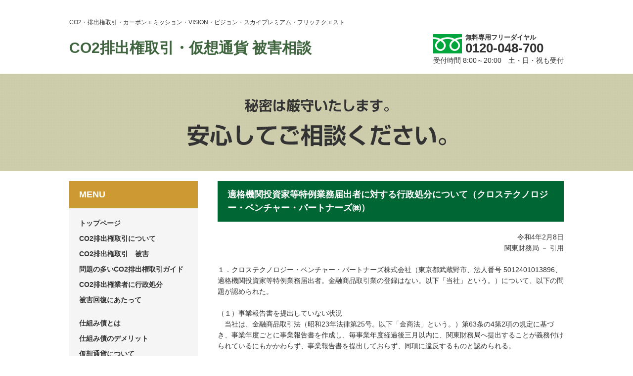

--- FILE ---
content_type: text/html; charset=UTF-8
request_url: https://kizuna-11.com/news/1722/
body_size: 7682
content:
<!DOCTYPE html>
<html lang="ja">
<head>
  <!-- Google tag (gtag.js) -->
  <script async src="https://www.googletagmanager.com/gtag/js?id=G-2SG4X2S2B8"></script>
  <script>
  window.dataLayer = window.dataLayer || [];

  function gtag() {
    dataLayer.push(arguments);
  }
  gtag('js', new Date());

  gtag('config', 'G-2SG4X2S2B8');
  gtag('config', 'UA-68165665-13');
  </script>
  <meta charset="utf-8">
  
  <meta name="description" content="未公開株や社債販売、私募債の詐欺被害者の相談受付。被害者のチェックポイント、勧誘の手口、被害回復の手順等の解説。">
  <meta name="keywords" content="株詐欺,未公開株式,私募債,詐欺,社債,個人社債,転換社債,CO2排出権取引,投資事業組合,詐欺被害,投資,詐欺相談,七福神詐欺,ウィズ・アセットマネジメント株式会社,株式会社BDI">

  <meta name="viewport" content="width=device-width, user-scalable=no, initial-scale=1, maximum-scale=1">

  <link rel="stylesheet" href="https://kizuna-11.com/wp/wp-content/themes/sakimono/style.css">
  <link rel="stylesheet" href="https://kizuna-11.com/wp/wp-content/themes/sakimono/css/reset.css">
  <link rel="stylesheet" href="https://kizuna-11.com/wp/wp-content/themes/sakimono/css/common.css">
  <link rel="stylesheet" href="https://kizuna-11.com/wp/wp-content/themes/sakimono/css/page.css">
  <link rel="stylesheet" href="https://kizuna-11.com/wp/wp-content/themes/sakimono/css/set.css">
  <link rel="stylesheet" href="https://kizuna-11.com/wp/wp-content/themes/sakimono/css/slidebars.css">
  <link rel="stylesheet" href="https://kizuna-11.com/wp/wp-content/themes/sakimono/css/wp.css">

  
  <meta name="description" content="令和4年2月8日 関東財務局 － 引用 &nbsp; １．クロステクノロジー・ベンチャー・パートナーズ株式会社（東京都武蔵野市、法人番号 5012401013896、適格機関投資家等特例業務届出者。金融商品取引業の登録はない。以下「当社」と" />

<!-- WP SiteManager OGP Tags -->
<meta property="og:title" content="適格機関投資家等特例業務届出者に対する行政処分について（クロステクノロジー・ベンチャー・パートナーズ㈱）" />
<meta property="og:type" content="article" />
<meta property="og:url" content="https://kizuna-11.com/news/1722/" />
<meta property="og:description" content="令和4年2月8日 関東財務局 － 引用 &nbsp; １．クロステクノロジー・ベンチャー・パートナーズ株式会社（東京都武蔵野市、法人番号 5012401013896、適格機関投資家等特例業務届出者。金融商品取引業の登録はない。以下「当社」と" />
<meta property="og:site_name" content="CO2排出権取引・仮想通貨 被害相談" />

<!-- WP SiteManager Twitter Cards Tags -->
<meta name="twitter:title" content="適格機関投資家等特例業務届出者に対する行政処分について（クロステクノロジー・ベンチャー・パートナーズ㈱）" />
<meta name="twitter:url" content="https://kizuna-11.com/news/1722/" />
<meta name="twitter:description" content="令和4年2月8日 関東財務局 － 引用 &nbsp; １．クロステクノロジー・ベンチャー・パートナーズ株式会社（東京都武蔵野市、法人番号 5012401013896、適格機関投資家等特例業務届出者。金融商品取引業の登録はない。以下「当社」と" />
<meta name="twitter:card" content="summary" />

		<!-- All in One SEO 4.1.4.4 -->
		<title>適格機関投資家等特例業務届出者に対する行政処分について（クロステクノロジー・ベンチャー・パートナーズ㈱） | CO2排出権取引・仮想通貨 被害相談</title>
		<meta name="description" content="令和4年2月8日 関東財務局 － 引用 １．クロステクノロジー・ベンチャー・パートナーズ株式会社（東京都武蔵野市、法人番号 5012401013896、適格機関投資家等特例業務届出者。金融商品取引業の登録はない。以下「当社」と ..." />
		<meta name="robots" content="max-image-preview:large" />
		<link rel="canonical" href="https://kizuna-11.com/news/1722/" />
		<meta property="og:locale" content="ja_JP" />
		<meta property="og:site_name" content="CO2排出権取引・仮想通貨 被害相談 |" />
		<meta property="og:type" content="article" />
		<meta property="og:title" content="適格機関投資家等特例業務届出者に対する行政処分について（クロステクノロジー・ベンチャー・パートナーズ㈱） | CO2排出権取引・仮想通貨 被害相談" />
		<meta property="og:description" content="令和4年2月8日 関東財務局 － 引用 １．クロステクノロジー・ベンチャー・パートナーズ株式会社（東京都武蔵野市、法人番号 5012401013896、適格機関投資家等特例業務届出者。金融商品取引業の登録はない。以下「当社」と ..." />
		<meta property="og:url" content="https://kizuna-11.com/news/1722/" />
		<meta property="article:published_time" content="2022-02-09T02:04:28+00:00" />
		<meta property="article:modified_time" content="2022-02-09T02:04:28+00:00" />
		<meta name="twitter:card" content="summary" />
		<meta name="twitter:domain" content="kizuna-11.com" />
		<meta name="twitter:title" content="適格機関投資家等特例業務届出者に対する行政処分について（クロステクノロジー・ベンチャー・パートナーズ㈱） | CO2排出権取引・仮想通貨 被害相談" />
		<meta name="twitter:description" content="令和4年2月8日 関東財務局 － 引用 １．クロステクノロジー・ベンチャー・パートナーズ株式会社（東京都武蔵野市、法人番号 5012401013896、適格機関投資家等特例業務届出者。金融商品取引業の登録はない。以下「当社」と ..." />
		<script type="application/ld+json" class="aioseo-schema">
			{"@context":"https:\/\/schema.org","@graph":[{"@type":"WebSite","@id":"https:\/\/kizuna-11.com\/#website","url":"https:\/\/kizuna-11.com\/","name":"CO2\u6392\u51fa\u6a29\u53d6\u5f15\u30fb\u4eee\u60f3\u901a\u8ca8 \u88ab\u5bb3\u76f8\u8ac7","inLanguage":"ja","publisher":{"@id":"https:\/\/kizuna-11.com\/#organization"}},{"@type":"Organization","@id":"https:\/\/kizuna-11.com\/#organization","name":"CO2\u6392\u51fa\u6a29\u53d6\u5f15\u30fb\u4eee\u60f3\u901a\u8ca8 \u88ab\u5bb3\u76f8\u8ac7","url":"https:\/\/kizuna-11.com\/"},{"@type":"BreadcrumbList","@id":"https:\/\/kizuna-11.com\/news\/1722\/#breadcrumblist","itemListElement":[{"@type":"ListItem","@id":"https:\/\/kizuna-11.com\/#listItem","position":1,"item":{"@type":"WebPage","@id":"https:\/\/kizuna-11.com\/","name":"\u30db\u30fc\u30e0","description":"CO2\u6392\u51fa\u6a29\u53d6\u5f15\u88ab\u5bb3\u306e\u624b\u53e3\u306b\u3064\u3044\u3066 CO2\u6392\u51fa\u6a29\u53d6\u5f15\u306f\u300c\u76f8\u5bfe\u53d6\u5f15\u300d\u3068\u300c\u53d6\u6b21\u53d6\u5f15\u300d\u306e\u4e8c\u7a2e\u985e\u306e\u53d6\u5f15\u306b\u306a\u308a\u307e\u3059\u3002 \u3057\u304b\u3057\u3001\u5b9f\u969b\u306b\u53d6\u6b21\u3057\u3066\u3044\u308b\u3053\u3068\u306f\u306a\u304f\u300c\u67b6\u7a7a\u53d6\u5f15\u300d\u304c\u591a\u3044\u306e\u3082\u4e8b\u5b9f\u3067\u3059\u3002 \u307e\u305f\u3001\u300cC02\u53d6\u5f15\u300d\u304c\u3042\u307e\u308a\u826f\u304f\u306a\u3044\u5370\u8c61\u3092\u53d7\u3051\u308b\u305f\u3081\u306b\u4ed6\u306e\u540d\u79f0 ...","url":"https:\/\/kizuna-11.com\/"},"nextItem":"https:\/\/kizuna-11.com\/news\/1722\/#listItem"},{"@type":"ListItem","@id":"https:\/\/kizuna-11.com\/news\/1722\/#listItem","position":2,"item":{"@type":"WebPage","@id":"https:\/\/kizuna-11.com\/news\/1722\/","name":"\u9069\u683c\u6a5f\u95a2\u6295\u8cc7\u5bb6\u7b49\u7279\u4f8b\u696d\u52d9\u5c4a\u51fa\u8005\u306b\u5bfe\u3059\u308b\u884c\u653f\u51e6\u5206\u306b\u3064\u3044\u3066\uff08\u30af\u30ed\u30b9\u30c6\u30af\u30ce\u30ed\u30b8\u30fc\u30fb\u30d9\u30f3\u30c1\u30e3\u30fc\u30fb\u30d1\u30fc\u30c8\u30ca\u30fc\u30ba\u3231\uff09","description":"\u4ee4\u548c4\u5e742\u67088\u65e5 \u95a2\u6771\u8ca1\u52d9\u5c40 \uff0d \u5f15\u7528 \uff11\uff0e\u30af\u30ed\u30b9\u30c6\u30af\u30ce\u30ed\u30b8\u30fc\u30fb\u30d9\u30f3\u30c1\u30e3\u30fc\u30fb\u30d1\u30fc\u30c8\u30ca\u30fc\u30ba\u682a\u5f0f\u4f1a\u793e\uff08\u6771\u4eac\u90fd\u6b66\u8535\u91ce\u5e02\u3001\u6cd5\u4eba\u756a\u53f7 5012401013896\u3001\u9069\u683c\u6a5f\u95a2\u6295\u8cc7\u5bb6\u7b49\u7279\u4f8b\u696d\u52d9\u5c4a\u51fa\u8005\u3002\u91d1\u878d\u5546\u54c1\u53d6\u5f15\u696d\u306e\u767b\u9332\u306f\u306a\u3044\u3002\u4ee5\u4e0b\u300c\u5f53\u793e\u300d\u3068 ...","url":"https:\/\/kizuna-11.com\/news\/1722\/"},"previousItem":"https:\/\/kizuna-11.com\/#listItem"}]},{"@type":"Person","@id":"https:\/\/kizuna-11.com\/author\/sakimonosos\/#author","url":"https:\/\/kizuna-11.com\/author\/sakimonosos\/","name":"sakimono@sos","image":{"@type":"ImageObject","@id":"https:\/\/kizuna-11.com\/news\/1722\/#authorImage","url":"https:\/\/secure.gravatar.com\/avatar\/558cdb8fc8027cabc3c0cb4528bd3545?s=96&d=mm&r=g","width":96,"height":96,"caption":"sakimono@sos"}},{"@type":"WebPage","@id":"https:\/\/kizuna-11.com\/news\/1722\/#webpage","url":"https:\/\/kizuna-11.com\/news\/1722\/","name":"\u9069\u683c\u6a5f\u95a2\u6295\u8cc7\u5bb6\u7b49\u7279\u4f8b\u696d\u52d9\u5c4a\u51fa\u8005\u306b\u5bfe\u3059\u308b\u884c\u653f\u51e6\u5206\u306b\u3064\u3044\u3066\uff08\u30af\u30ed\u30b9\u30c6\u30af\u30ce\u30ed\u30b8\u30fc\u30fb\u30d9\u30f3\u30c1\u30e3\u30fc\u30fb\u30d1\u30fc\u30c8\u30ca\u30fc\u30ba\u3231\uff09 | CO2\u6392\u51fa\u6a29\u53d6\u5f15\u30fb\u4eee\u60f3\u901a\u8ca8 \u88ab\u5bb3\u76f8\u8ac7","description":"\u4ee4\u548c4\u5e742\u67088\u65e5 \u95a2\u6771\u8ca1\u52d9\u5c40 \uff0d \u5f15\u7528 \uff11\uff0e\u30af\u30ed\u30b9\u30c6\u30af\u30ce\u30ed\u30b8\u30fc\u30fb\u30d9\u30f3\u30c1\u30e3\u30fc\u30fb\u30d1\u30fc\u30c8\u30ca\u30fc\u30ba\u682a\u5f0f\u4f1a\u793e\uff08\u6771\u4eac\u90fd\u6b66\u8535\u91ce\u5e02\u3001\u6cd5\u4eba\u756a\u53f7 5012401013896\u3001\u9069\u683c\u6a5f\u95a2\u6295\u8cc7\u5bb6\u7b49\u7279\u4f8b\u696d\u52d9\u5c4a\u51fa\u8005\u3002\u91d1\u878d\u5546\u54c1\u53d6\u5f15\u696d\u306e\u767b\u9332\u306f\u306a\u3044\u3002\u4ee5\u4e0b\u300c\u5f53\u793e\u300d\u3068 ...","inLanguage":"ja","isPartOf":{"@id":"https:\/\/kizuna-11.com\/#website"},"breadcrumb":{"@id":"https:\/\/kizuna-11.com\/news\/1722\/#breadcrumblist"},"author":"https:\/\/kizuna-11.com\/author\/sakimonosos\/#author","creator":"https:\/\/kizuna-11.com\/author\/sakimonosos\/#author","datePublished":"2022-02-09T02:04:28+09:00","dateModified":"2022-02-09T02:04:28+09:00"}]}
		</script>
		<!-- All in One SEO -->

<link rel='dns-prefetch' href='//ajax.googleapis.com' />
<link rel='dns-prefetch' href='//s.w.org' />
<link rel="alternate" type="application/rss+xml" title="CO2排出権取引・仮想通貨 被害相談 &raquo; 適格機関投資家等特例業務届出者に対する行政処分について（クロステクノロジー・ベンチャー・パートナーズ㈱） のコメントのフィード" href="https://kizuna-11.com/news/1722/feed/" />
		<script type="text/javascript">
			window._wpemojiSettings = {"baseUrl":"https:\/\/s.w.org\/images\/core\/emoji\/13.1.0\/72x72\/","ext":".png","svgUrl":"https:\/\/s.w.org\/images\/core\/emoji\/13.1.0\/svg\/","svgExt":".svg","source":{"concatemoji":"https:\/\/kizuna-11.com\/wp\/wp-includes\/js\/wp-emoji-release.min.js?ver=5.8.12"}};
			!function(e,a,t){var n,r,o,i=a.createElement("canvas"),p=i.getContext&&i.getContext("2d");function s(e,t){var a=String.fromCharCode;p.clearRect(0,0,i.width,i.height),p.fillText(a.apply(this,e),0,0);e=i.toDataURL();return p.clearRect(0,0,i.width,i.height),p.fillText(a.apply(this,t),0,0),e===i.toDataURL()}function c(e){var t=a.createElement("script");t.src=e,t.defer=t.type="text/javascript",a.getElementsByTagName("head")[0].appendChild(t)}for(o=Array("flag","emoji"),t.supports={everything:!0,everythingExceptFlag:!0},r=0;r<o.length;r++)t.supports[o[r]]=function(e){if(!p||!p.fillText)return!1;switch(p.textBaseline="top",p.font="600 32px Arial",e){case"flag":return s([127987,65039,8205,9895,65039],[127987,65039,8203,9895,65039])?!1:!s([55356,56826,55356,56819],[55356,56826,8203,55356,56819])&&!s([55356,57332,56128,56423,56128,56418,56128,56421,56128,56430,56128,56423,56128,56447],[55356,57332,8203,56128,56423,8203,56128,56418,8203,56128,56421,8203,56128,56430,8203,56128,56423,8203,56128,56447]);case"emoji":return!s([10084,65039,8205,55357,56613],[10084,65039,8203,55357,56613])}return!1}(o[r]),t.supports.everything=t.supports.everything&&t.supports[o[r]],"flag"!==o[r]&&(t.supports.everythingExceptFlag=t.supports.everythingExceptFlag&&t.supports[o[r]]);t.supports.everythingExceptFlag=t.supports.everythingExceptFlag&&!t.supports.flag,t.DOMReady=!1,t.readyCallback=function(){t.DOMReady=!0},t.supports.everything||(n=function(){t.readyCallback()},a.addEventListener?(a.addEventListener("DOMContentLoaded",n,!1),e.addEventListener("load",n,!1)):(e.attachEvent("onload",n),a.attachEvent("onreadystatechange",function(){"complete"===a.readyState&&t.readyCallback()})),(n=t.source||{}).concatemoji?c(n.concatemoji):n.wpemoji&&n.twemoji&&(c(n.twemoji),c(n.wpemoji)))}(window,document,window._wpemojiSettings);
		</script>
		<style type="text/css">
img.wp-smiley,
img.emoji {
	display: inline !important;
	border: none !important;
	box-shadow: none !important;
	height: 1em !important;
	width: 1em !important;
	margin: 0 .07em !important;
	vertical-align: -0.1em !important;
	background: none !important;
	padding: 0 !important;
}
</style>
	<link rel='stylesheet' id='wp-block-library-css'  href='https://kizuna-11.com/wp/wp-includes/css/dist/block-library/style.min.css?ver=5.8.12' type='text/css' media='all' />
<script type='text/javascript' src='https://ajax.googleapis.com/ajax/libs/jquery/1.10.2/jquery.min.js?ver=1.10.2' id='jquery-js'></script>
<link rel="https://api.w.org/" href="https://kizuna-11.com/wp-json/" /><link rel="EditURI" type="application/rsd+xml" title="RSD" href="https://kizuna-11.com/wp/xmlrpc.php?rsd" />
<link rel="wlwmanifest" type="application/wlwmanifest+xml" href="https://kizuna-11.com/wp/wp-includes/wlwmanifest.xml" /> 
<link rel='shortlink' href='https://kizuna-11.com/?p=1722' />
<link rel="alternate" type="application/json+oembed" href="https://kizuna-11.com/wp-json/oembed/1.0/embed?url=https%3A%2F%2Fkizuna-11.com%2Fnews%2F1722%2F" />
<link rel="alternate" type="text/xml+oembed" href="https://kizuna-11.com/wp-json/oembed/1.0/embed?url=https%3A%2F%2Fkizuna-11.com%2Fnews%2F1722%2F&#038;format=xml" />
<style type="text/css">.recentcomments a{display:inline !important;padding:0 !important;margin:0 !important;}</style>
  <script src="https://kizuna-11.com/wp/wp-content/themes/sakimono/js/retina.min.js"></script>
  <script src="https://kizuna-11.com/wp/wp-content/themes/sakimono/js/heightLine.js"></script>
  <script src="https://kizuna-11.com/wp/wp-content/themes/sakimono/js/function.js"></script>

</head>


<body class="news-template-default single single-news postid-1722 single-format-standard">


  <div id="wrapper">

    <div id="sb-site">

      <header id="header">
           
               
        <h1>CO2・排出権取引・カーボンエミッション・VISION・ビジョン・スカイプレミアム・フリッチクエスト</h1>
        <div id="header_left">
          <p class="site_title"><a href="https://kizuna-11.com/">CO2排出権取引・仮想通貨 被害相談</a></p>
        </div>
        <div id="header_right">
          <div id="header_tel">
            <p class="text01">無料専用フリーダイヤル</p>
            <p class="number">0120-048-700</p>
            <p class="text02">受付時間 8:00～20:00　土・日・祝も受付</p>
          </div>
          <!--header_tel END-->
          <p id="header_menu_btn"><img src="https://kizuna-11.com/wp/wp-content/themes/sakimono/img/common/header_menu_btn.png" class="sb-toggle-right"></p>
        </div>
        <!--header_right END-->
      </header>
      <!--header END-->


      
      <div id="main_image">

        <p><img src="https://kizuna-11.com/wp/wp-content/themes/sakimono/img/index/main_text.png" alt="秘密は厳守いたします。安心してご相談ください。"></p>

      </div>
      <!--main_image END-->

      

	<div id="contents">

		<div id="side">

  <h2>MENU</h2>

  <div id="side_inner">

    <nav id="menu">
      <ul>
        <li><a href="https://kizuna-11.com/">トップページ</a></li>
        <li><a href="https://kizuna-11.com/25-1/">CO2排出権取引について</a></li>
        <li><a href="https://kizuna-11.com/29-1/">CO2排出権取引　被害</a></li>
        <li><a href="https://kizuna-11.com/31-1/">問題の多いCO2排出権取引ガイド</a></li>
        <li><a href="https://kizuna-11.com/35-1/">CO2排出権業者に行政処分</a></li>
        <li><a href="https://kizuna-11.com/39-1/">被害回復にあたって</a></li>
        <li><a href="https://kizuna-11.com/structured-bond-damage/">仕組み債とは</a></li>
		<li><a href="https://kizuna-11.com/48-1/">仕組み債のデメリット</a></li>
        <li><a href="https://kizuna-11.com/42-1/">仮想通貨について</a></li>
        <li><a href="https://kizuna-11.com/44-1/">仮想通貨被害</a></li>
        <li><a href="https://kizuna-11.com/kasoutsuuka/">仮想通貨に関する行政処分</a></li>
        <li><a href="https://kizuna-11.com/50-1/">金融庁からの無登録業者への警告</a></li>
        <li><a href="https://kizuna-11.com/54-1/">プロフィール</a></li>
        <li><a href="https://kizuna-11.com/58-1/">行政処分等一覧</a></li>
        <li><a href="https://kizuna-11.com/contact/">相談シート</a></li>
      </ul>
    </nav>


    <div id="side_banner">
      <ul>
        <li><a href="http://www.kokusen.go.jp/news/data/n-20090915_1.html" target="_blank"><img src="https://kizuna-11.com/wp/wp-content/themes/sakimono/img/common/banner01.jpg" alt="国民生活センター"></a></li>
        <li><a href="http://www.caa.go.jp/adjustments/index_3.html" target="_blank"><img src="https://kizuna-11.com/wp/wp-content/themes/sakimono/img/common/banner02.jpg" alt="消費者庁"></a></li>
        <li><a href="http://www.fsa.go.jp/" target="_blank"><img src="https://kizuna-11.com/wp/wp-content/themes/sakimono/img/common/banner03.jpg" alt="金融庁"></a></li>
        <li><a href="http://kantou.mof.go.jp/" target="_blank"><img src="https://kizuna-11.com/wp/wp-content/themes/sakimono/img/common/banner04.jpg" alt="関東財務局"></a></li>
        <li><a href="http://www.keishicho.metro.tokyo.jp/" target="_blank"><img src="https://kizuna-11.com/wp/wp-content/themes/sakimono/img/common/banner05.jpg" alt="警視庁"></a></li>
        <li><a href="http://www.police.pref.osaka.jp/" target="_blank"><img src="https://kizuna-11.com/wp/wp-content/themes/sakimono/img/common/banner06.jpg" alt="大阪府警察"></a></li>
      </ul>
    </div><!--side_banner END-->

  </div><!--side_inner END-->

</div><!--side END-->

		<div id="main">

			<h2>適格機関投資家等特例業務届出者に対する行政処分について（クロステクノロジー・ベンチャー・パートナーズ㈱）</h2>

			<div class="post_box">

				
				<p style="text-align: right;">令和4年2月8日<br />
関東財務局 － 引用</p>
<p>&nbsp;</p>
<p>１．クロステクノロジー・ベンチャー・パートナーズ株式会社（東京都武蔵野市、法人番号 5012401013896、適格機関投資家等特例業務届出者。金融商品取引業の登録はない。以下「当社」という。）について、以下の問題が認められた。</p>
<p>&nbsp;</p>
<p>（１）事業報告書を提出していない状況<br />
　当社は、金融商品取引法（昭和23年法律第25号。以下「金商法」という。）第63条の4第2項の規定に基づき、事業年度ごとに事業報告書を作成し、毎事業年度経過後三月以内に、関東財務局へ提出することが義務付けられているにもかかわらず、事業報告書を提出しておらず、同項に違反するものと認められる。</p>
<p>&nbsp;</p>
<p>（２）関東財務局が営業所を確知できない状況<br />
　関東財務局は、当社が提出した適格機関投資家等特例業務に関する届出書記載の主たる営業所への連絡及び現地調査を行ったものの、令和3年8月以降、主たる営業所を確知できない状況にある。</p>
<p>&nbsp;</p>
<p>２．このため、本日、当社に対し、下記（１）については金商法の一部を改正する法律（平成27年法律第32号。以下「平成27年改正法」という。）附則第2条第2項によって適用される金商法第63条の5第3項の規定に基づき、下記（２）については同条第１項の規定に基づき、以下の行政処分を行った。</p>
<p>&nbsp;</p>
<p style="text-align: center;">記</p>
<p>&nbsp;</p>
<p>（１）業務廃止命令<br />
　旧法適格機関投資家等特例投資運用業務（平成27年改正法附則第2条第1項に規定する「旧法適格機関投資家等特例投資運用業務」をいう。）を廃止すること。</p>
<p>&nbsp;</p>
<p>（２）業務改善命令<br />
１） 主たる営業所等について、関東財務局へ連絡すること。<br />
２） 旧法適格機関投資家等特例投資運用業務に関して関与した全てのファンドについて、ファンド持分を取得した全ての出資者に対し、行政処分の事実及び理由について速やかに説明を行うこと。<br />
３） ファンド財産の運用・管理の状況を把握し、出資者保護に万全の措置を講ずること。<br />
４） 出資者間の公平に配慮しつつ、ファンド財産の返還等に関する方針を速やかに策定し、実施すること。<br />
５） 上記２）から４）までの対応・実施状況について、完了までの間（改善策が策定・実施され次第随時）、書面により報告すること。</p>
<p>&nbsp;</p>
<p>&nbsp;</p>
<p>&nbsp;</p>
<div class="style_plugin" style="margin: 1em auto; padding: 0px 1.5em; border: 1px solid #ff0000; width: auto; text-align: left; background-color: transparent;">
<div>
<div> </div>
<div>
<br />
該当する方は早めに専門家へ相談してください。<br />
専門でないと、<br />
「あきらめなさい」<br />
「どうせ取り返せない」などと言われます。</div>
<div>
<p>&nbsp;</p>
<p style="text-align: center;">無料相談フリーダイヤル　<b><span style="color: #0000ff;">0120-048-700</span></b></p>
<br />
<div> </div>
</div>
</div>
</div>
				
				
			</div><!--post_box END-->


		</div><!--main END-->


	</div><!--contents END-->


	<footer id="footer">

	  <p><small>Copyright &copy; 2026 金融商品相談センター All Rights Reserved.</small></p>
	  <p>大阪市中央区谷町2丁目5，0120-048-700</p>

	</footer>
	<!--footer END-->
	<footer id="footer">


	  <p id="page_top" class="overfade"><a href="#wrapper"><span class="none">ページの先頭へ戻る</span></a></p>


	  </div>
	  <!--sb-site END-->

	  </div>
	  <!--wrapper END-->


	  <div class="sb-slidebar sb-right">

	    <div id="sp_menu">

	      <ul>
	        <li><a href="https://kizuna-11.com/">HOME</a></li>
	        <li><a href="https://kizuna-11.com/25-1/">CO2排出権取引について</a></li>
	        <li><a href="https://kizuna-11.com/29-1/">CO2排出権取引　被害</a></li>
	        <li><a href="https://kizuna-11.com/31-1/">問題の多いCO2排出権取引ガイド</a></li>
	        <li><a href="https://kizuna-11.com/35-1/">CO2排出権業者に行政処分</a></li>
	        <li><a href="https://kizuna-11.com/39-1/">被害回復にあたって</a></li>
	             <li><a href="https://kizuna-11.com/structured-bond-damage/">仕組債とは</a></li>
	         <li><a href="https://kizuna-11.com/48-1/">仕組債のデメリット</a></li>
	        <li><a href="https://kizuna-11.com/42-1/">仮想通貨について</a></li>
	        <li><a href="https://kizuna-11.com/44-1/">仮想通貨被害</a></li>
	        <li><a href="https://kizuna-11.com/kasoutsuuka/">仮想通貨に関する行政処分</a></li>
	        <li><a href="https://kizuna-11.com/50-1/">金融庁からの無登録業者への警告</a></li>
	        <li><a href="https://kizuna-11.com/54-1/">プロフィール</a></li>
	        <li><a href="https://kizuna-11.com/58-1/">行政処分等一覧</a></li>
	        <li><a href="https://kizuna-11.com/contact/">相談シート</a></li>
	      </ul>

	    </div>
	    <!--sp_menu END-->


	    <div id="sp_banner">

	      <ul>
	        <li><a href="http://www.kokusen.go.jp/news/data/n-20090915_1.html" target="_blank"><img src="https://kizuna-11.com/wp/wp-content/themes/sakimono/img/common/banner01.jpg" alt="国民生活センター"></a></li>
	        <li><a href="http://www.caa.go.jp/adjustments/index_3.html" target="_blank"><img src="https://kizuna-11.com/wp/wp-content/themes/sakimono/img/common/banner02.jpg" alt="消費者庁"></a></li>
	        <li><a href="http://www.fsa.go.jp/" target="_blank"><img src="https://kizuna-11.com/wp/wp-content/themes/sakimono/img/common/banner03.jpg" alt="金融庁"></a></li>
	        <li><a href="http://kantou.mof.go.jp/" target="_blank"><img src="https://kizuna-11.com/wp/wp-content/themes/sakimono/img/common/banner04.jpg" alt="関東財務局"></a></li>
	        <li><a href="http://www.keishicho.metro.tokyo.jp/" target="_blank"><img src="https://kizuna-11.com/wp/wp-content/themes/sakimono/img/common/banner05.jpg" alt="警視庁"></a></li>
	        <li><a href="http://www.police.pref.osaka.jp/" target="_blank"><img src="https://kizuna-11.com/wp/wp-content/themes/sakimono/img/common/banner06.jpg" alt="大阪府警察"></a></li>
	      </ul>

	    </div>
	    <!--sp_banner END-->


	  </div>
	  <!--sb-slidebar END-->


	  <script src="https://kizuna-11.com/wp/wp-content/themes/sakimono/js/slidebars.min.js"></script>
	  <script>
	  (function($) {
	    $(document).ready(function() {
	      $.slidebars();
	    });
	  })(jQuery);
	  </script>


	  <script type='text/javascript' src='https://kizuna-11.com/wp/wp-includes/js/wp-embed.min.js?ver=5.8.12' id='wp-embed-js'></script>


	  </body>
	  </html>


	  <p id="page_top" class="overfade"><a href="#wrapper"><span class="none">ページの先頭へ戻る</span></a></p>


	  </div>
	  <!--sb-site END-->

	  </div>
	  <!--wrapper END-->


	  <div class="sb-slidebar sb-right">

	    <div id="sp_menu">

	      <ul>
	        <li><a href="https://kizuna-11.com/">HOME</a></li>
	        <li><a href="https://kizuna-11.com/?page_id=7">未公開株詐欺被害増加</a></li>
	        <li><a href="https://kizuna-11.com/?page_id=15">未公開株詐欺被害とは</a></li>
	        <li><a href="https://kizuna-11.com/25-1/">CO2排出権取引について</a></li>

	        <li><a href="https://kizuna-11.com/39-1/">被害回復にあたって</a></li>
	        <li><a href="https://kizuna-11.com/42-1/">私募債被害について</a></li>
	        <li><a href="https://kizuna-11.com/44-1/">匿名組合</a></li>
	        <li><a href="https://kizuna-11.com/109-1/">投資事業有限責任組合形式による悪質商法について</a></li>
	        <li><a href="https://kizuna-11.com/48-1/">海外の通貨トラブル事例</a></li>
	        <li><a href="https://kizuna-11.com/50-1/">金融庁からの無登録業者への警告</a></li>
	        <li><a href="https://kizuna-11.com/54-1/">プロフィール</a></li>
	        <li><a href="https://kizuna-11.com/58-1/">お知らせ一覧</a></li>
	        <li><a href="https://kizuna-11.com/contact/">相談シート</a></li>
	      </ul>

	    </div>
	    <!--sp_menu END-->


	    <div id="sp_banner">

	      <ul>
	        <li><a href="http://www.kokusen.go.jp/news/data/n-20090915_1.html" target="_blank"><img src="https://kizuna-11.com/wp/wp-content/themes/sakimono/img/common/banner01.jpg" alt="国民生活センター"></a></li>
	        <li><a href="http://www.caa.go.jp/adjustments/index_3.html" target="_blank"><img src="https://kizuna-11.com/wp/wp-content/themes/sakimono/img/common/banner02.jpg" alt="消費者庁"></a></li>
	        <li><a href="http://www.fsa.go.jp/" target="_blank"><img src="https://kizuna-11.com/wp/wp-content/themes/sakimono/img/common/banner03.jpg" alt="金融庁"></a></li>
	        <li><a href="http://kantou.mof.go.jp/" target="_blank"><img src="https://kizuna-11.com/wp/wp-content/themes/sakimono/img/common/banner04.jpg" alt="関東財務局"></a></li>
	        <li><a href="http://www.keishicho.metro.tokyo.jp/" target="_blank"><img src="https://kizuna-11.com/wp/wp-content/themes/sakimono/img/common/banner05.jpg" alt="警視庁"></a></li>
	        <li><a href="http://www.police.pref.osaka.jp/" target="_blank"><img src="https://kizuna-11.com/wp/wp-content/themes/sakimono/img/common/banner06.jpg" alt="大阪府警察"></a></li>
	      </ul>

	    </div>
	    <!--sp_banner END-->


	  </div>
	  <!--sb-slidebar END-->


	  <script src="https://kizuna-11.com/wp/wp-content/themes/sakimono/js/slidebars.min.js"></script>
	  <script>
	  (function($) {
	    $(document).ready(function() {
	      $.slidebars();
	    });
	  })(jQuery);
	  </script>


	  </head>

	  </body>
	  </html>

--- FILE ---
content_type: text/css
request_url: https://kizuna-11.com/wp/wp-content/themes/sakimono/css/set.css
body_size: 1875
content:
@charset "utf-8";

/* =================================================================
		cssセット
================================================================= */

a {
	text-decoration: none;
	color: #333;
}

a:hover {
	text-decoration: underline;
}


/* ツール
----------------------------------------------- */

.hidden { visibility: hidden;}
.none { display: none;}
.block { display: block;}
.clear { clear: both;}
.clearoverflow {
	overflow: hidden;
	zoom: 1;
}



/* テキスト整列
----------------------------------------------- */

.aline_l {
	text-align: left;
}
.aline_c {
	text-align: center;
}
.aline_r {
	text-align: right;
}



/* フロート関連
----------------------------------------------- */

.float_l {
	float:left;
}
.float_r {
	float:right;
}



/* clearfix
----------------------------------------------- */

.clearfix:after {
	content: ".";  /* 新しい要素を作る */
	display: block;  /* ブロックレベル要素に */
	clear: both;
	height: 0;
	line-height: 0;
	visibility: hidden;
}

.clearfix {
	min-height: 1px;
}

* html .clearfix {
	height: 1px;
	/*\*//*/
	height: auto;
	overflow: hidden;
	/**/
}

/* フォントカラー
----------------------------------------------- */

.font_red{
	color: #FF3333;
}
.font_blue{
	color: #00F;
}
.font_green{
	color: #090;
}
.font_orange{
	color: #F60;
}
.font_pink{
	color: #F66;
}

/* フォント
----------------------------------------------- */

.font_bold { font-weight: bold !important;}

.font_size10 { font-size: 10px !important;}
.font_size11 { font-size: 11px !important;}
.font_size12 { font-size: 12px !important;}
.font_size13 { font-size: 13px !important;}
.font_size14 { font-size: 14px !important;}
.font_size15 { font-size: 15px !important;}
.font_size16 { font-size: 16px !important;}
.font_size17 { font-size: 17px !important;}
.font_size18 { font-size: 18px !important;}
.font_size19 { font-size: 19px !important;}
.font_size20 { font-size: 20px !important;}



/* テキストカーニング
----------------------------------------------- */

.letter_spacing_1em{
	letter-spacing: 1em;
}
* html .letter_spacing_1em{
	letter-spacing: 1em;
	margin-right: 1em;
}
.word_spacing_1em{
	word-spacing: 1em;
}


/* テキスト　上付・下付文字
----------------------------------------------- */

.text_super {
	vertical-align: super;
}
.text_sub {
	vertical-align: sub;
}

sup,
sub {
	font-size: 60%;
    height: 0;
    line-height: 1;
    vertical-align: baseline;
    _vertical-align: bottom;
    position: relative;
}
sup {
    bottom: 1ex;
}
 
sub {
    top: 0.5ex;
}





/* マージン
----------------------------------------------- */

/* マージン上余白 */

.mt00 { margin-top: 0   !important;}
.mt05 { margin-top: 5px !important;}
.mt10 { margin-top:10px !important;}
.mt12 { margin-top:12px !important;}
.mt15 { margin-top:15px !important;}
.mt20 { margin-top:20px !important;}
.mt25 { margin-top:25px !important;}
.mt30 { margin-top:30px !important;}
.mt35 { margin-top:35px !important;}
.mt40 { margin-top:40px !important;}
.mt45 { margin-top:45px !important;}
.mt50 { margin-top:50px !important;}

/* マージン右余白 */

.mr00 { margin-right: 0   !important;}
.mr05 { margin-right: 5px !important;}
.mr10 { margin-right:10px !important;}
.mr12 { margin-right:12px !important;}
.mr15 { margin-right:15px !important;}
.mr20 { margin-right:20px !important;}
.mr25 { margin-right:25px !important;}
.mr30 { margin-right:30px !important;}
.mr35 { margin-right:35px !important;}
.mr40 { margin-right:40px !important;}
.mr45 { margin-right:45px !important;}
.mr50 { margin-right:50px !important;}
.mr60 { margin-right:60px !important;}

.mr1em { margin-right: 1em !important;}
.mr2em { margin-right: 2em !important;}
.mr3em { margin-right: 3em !important;}
.mr4em { margin-right: 4em !important;}
.mr5em { margin-right: 5em !important;}

/* マージン下余白 */

.mb00 { margin-bottom: 0   !important;}
.mb05 { margin-bottom: 5px !important;}
.mb10 { margin-bottom:10px !important;}
.mb12 { margin-bottom:12px !important;}
.mb15 { margin-bottom:15px !important;}
.mb20 { margin-bottom:20px !important;}
.mb25 { margin-bottom:25px !important;}
.mb30 { margin-bottom:30px !important;}
.mb35 { margin-bottom:35px !important;}
.mb40 { margin-bottom:40px !important;}
.mb45 { margin-bottom:45px !important;}
.mb50 { margin-bottom:50px !important;}
.mb60 { margin-bottom:60px !important;}
.mb70 { margin-bottom:70px !important;}
.mb80 { margin-bottom:80px !important;}
.mb90 { margin-bottom:90px !important;}
.mb100 { margin-bottom:100px !important;}

.mb1em { margin-bottom:1em !important;}
.mb2em { margin-bottom:2em !important;}
.mb3em { margin-bottom:3em !important;}
.mb4em { margin-bottom:4em !important;}
.mb5em { margin-bottom:5em !important;}

/* マージン左余白 */

.ml00 { margin-left: 0   !important;}
.ml05 { margin-left: 5px !important;}
.ml10 { margin-left:10px !important;}
.ml12 { margin-left:12px !important;}
.ml15 { margin-left:15px !important;}
.ml20 { margin-left:20px !important;}
.ml25 { margin-left:25px !important;}
.ml30 { margin-left:30px !important;}
.ml35 { margin-left:35px !important;}
.ml40 { margin-left:40px !important;}
.ml45 { margin-left:45px !important;}
.ml50 { margin-left:50px !important;}

.ml1em { margin-left:1em !important;}
.ml2em { margin-left:2em !important;}
.ml3em { margin-left:3em !important;}
.ml4em { margin-left:4em !important;}
.ml5em { margin-left:5em !important;}



/* パディング
----------------------------------------------- */

/* パディング上余白 */

.pt00 { padding-top: 0   !important;}
.pt05 { padding-top: 5px !important;}
.pt10 { padding-top:10px !important;}
.pt12 { padding-top:12px !important;}
.pt15 { padding-top:15px !important;}
.pt20 { padding-top:20px !important;}
.pt25 { padding-top:25px !important;}
.pt30 { padding-top:30px !important;}
.pt35 { padding-top:35px !important;}
.pt40 { padding-top:40px !important;}
.pt45 { padding-top:45px !important;}
.pt50 { padding-top:50px !important;}

/* パディング右余白 */

.pr00 { padding-right: 0   !important;}
.pr05 { padding-right: 5px !important;}
.pr10 { padding-right:10px !important;}
.pr12 { padding-right:12px !important;}
.pr15 { padding-right:15px !important;}
.pr20 { padding-right:20px !important;}
.pr25 { padding-right:25px !important;}
.pr30 { padding-right:30px !important;}
.pr35 { padding-right:35px !important;}
.pr40 { padding-right:40px !important;}
.pr45 { padding-right:45px !important;}
.pr50 { padding-right:50px !important;}

/* パディング下余白 */

.pb00 { padding-bottom: 0   !important;}
.pb05 { padding-bottom: 5px !important;}
.pb10 { padding-bottom:10px !important;}
.pb12 { padding-bottom:12px !important;}
.pb15 { padding-bottom:15px !important;}
.pb20 { padding-bottom:20px !important;}
.pb25 { padding-bottom:25px !important;}
.pb30 { padding-bottom:30px !important;}
.pb35 { padding-bottom:35px !important;}
.pb40 { padding-bottom:40px !important;}
.pb45 { padding-bottom:45px !important;}
.pb50 { padding-bottom:50px !important;}

/* パディング左余白 */

.pl00 { padding-left: 0   !important;}
.pl05 { padding-left: 5px !important;}
.pl10 { padding-left:10px !important;}
.pl12 { padding-left:12px !important;}
.pl15 { padding-left:15px !important;}
.pl20 { padding-left:20px !important;}
.pl25 { padding-left:25px !important;}
.pl30 { padding-left:30px !important;}
.pl35 { padding-left:35px !important;}
.pl40 { padding-left:40px !important;}
.pl45 { padding-left:45px !important;}
.pl50 { padding-left:50px !important;}



/* 横幅調整
----------------------------------------------- */
.w10 {width:10px !important;}
.w20 {width:20px !important;}
.w30 {width:30px !important;}
.w40 {width:40px !important;}
.w50 {width:50px !important;}
.w60 {width:60px !important;}
.w70 {width:70px !important;}
.w80 {width:80px !important;}
.w90 {width:90px !important;}
.w95 {width:95px !important;}
.w100 {width:100px !important;}
.w110 {width:110px !important;}
.w115 {width:115px !important;}
.w120 {width:120px !important;}
.w125 {width:125px !important;}
.w130 {width:130px !important;}
.w135 {width:135px !important;}
.w140 {width:140px !important;}
.w145 {width:145px !important;}
.w150 {width:150px !important;}
.w155 {width:155px !important;}
.w160 {width:160px !important;}
.w165 {width:165px !important;}
.w170 {width:170px !important;}
.w175 {width:175px !important;}
.w180 {width:180px !important;}
.w185 {width:185px !important;}
.w190 {width:190px !important;}
.w195 {width:195px !important;}
.w200 {width:200px !important;}
.w205 {width:205px !important;}
.w210 {width:210px !important;}
.w215 {width:215px !important;}
.w220 {width:220px !important;}
.w225 {width:225px !important;}
.w230 {width:230px !important;}
.w235 {width:235px !important;}
.w240 {width:240px !important;}
.w245 {width:245px !important;}
.w250 {width:250px !important;}
.w255 {width:255px !important;}
.w260 {width:260px !important;}
.w265 {width:265px !important;}
.w270 {width:270px !important;}
.w275 {width:275px !important;}
.w280 {width:280px !important;}
.w285 {width:285px !important;}
.w290 {width:290px !important;}
.w295 {width:295px !important;}
.w300 {width:300px !important;}
.w305 {width:305px !important;}
.w310 {width:310px !important;}
.w315 {width:315px !important;}
.w320 {width:320px !important;}
.w325 {width:325px !important;}
.w330 {width:330px !important;}
.w335 {width:335px !important;}
.w340 {width:340px !important;}
.w345 {width:345px !important;}
.w350 {width:350px !important;}
.w355 {width:355px !important;}
.w360 {width:360px !important;}
.w365 {width:365px !important;}
.w370 {width:370px !important;}
.w375 {width:375px !important;}
.w380 {width:380px !important;}
.w385 {width:385px !important;}
.w390 {width:390px !important;}
.w395 {width:395px !important;}
.w400 {width:400px !important;}
.w405 {width:405px !important;}
.w410 {width:410px !important;}
.w415 {width:415px !important;}
.w420 {width:420px !important;}
.w425 {width:425px !important;}
.w430 {width:430px !important;}
.w435 {width:435px !important;}
.w440 {width:440px !important;}
.w445 {width:445px !important;}
.w450 {width:450px !important;}
.w455 {width:455px !important;}
.w460 {width:460px !important;}
.w465 {width:465px !important;}
.w470 {width:470px !important;}
.w475 {width:475px !important;}
.w480 {width:480px !important;}
.w485 {width:485px !important;}
.w490 {width:490px !important;}
.w495 {width:495px !important;}
.w500 {width:500px !important;}
.w505 {width:505px !important;}
.w510 {width:510px !important;}
.w515 {width:515px !important;}
.w520 {width:520px !important;}
.w525 {width:525px !important;}
.w530 {width:530px !important;}
.w535 {width:535px !important;}
.w540 {width:540px !important;}
.w545 {width:545px !important;}
.w550 {width:550px !important;}
.w555 {width:555px !important;}
.w560 {width:560px !important;}
.w565 {width:565px !important;}
.w570 {width:570px !important;}
.w575 {width:575px !important;}
.w580 {width:580px !important;}
.w585 {width:585px !important;}
.w590 {width:590px !important;}
.w595 {width:595px !important;}
.w600 {width:600px !important;}
.w605 {width:605px !important;}
.w610 {width:610px !important;}
.w615 {width:615px !important;}
.w620 {width:620px !important;}
.w625 {width:625px !important;}
.w630 {width:630px !important;}
.w635 {width:635px !important;}
.w640 {width:640px !important;}
.w645 {width:645px !important;}
.w650 {width:650px !important;}
.w655 {width:655px !important;}
.w660 {width:660px !important;}
.w665 {width:665px !important;}
.w670 {width:670px !important;}
.w675 {width:675px !important;}
.w680 {width:680px !important;}
.w685 {width:685px !important;}
.w690 {width:690px !important;}
.w695 {width:695px !important;}
.w700 {width:700px !important;}
.w705 {width:705px !important;}
.w710 {width:710px !important;}
.w720 {width:720px !important;}
.w730 {width:730px !important;}
.w740 {width:740px !important;}
.w750 {width:750px !important;}
.w760 {width:760px !important;}
.w770 {width:770px !important;}
.w780 {width:780px !important;}
.w790 {width:790px !important;}
.w800 {width:800px !important;}


.w10pct {width:10% !important;}
.w20pct {width:20% !important;}
.w30pct {width:30% !important;}
.w40pct {width:40% !important;}
.w50pct {width:50% !important;}
.w60pct {width:60% !important;}
.w70pct {width:70% !important;}
.w80pct {width:80% !important;}
.w90pct {width:90% !important;}
.w100pct {width:100% !important;}


/* ※　←注意書きの2行目以降のスペース
----------------------------------------------- */
.attention_text  {
	margin-left: 1em;
	text-indent: -1em;
}
